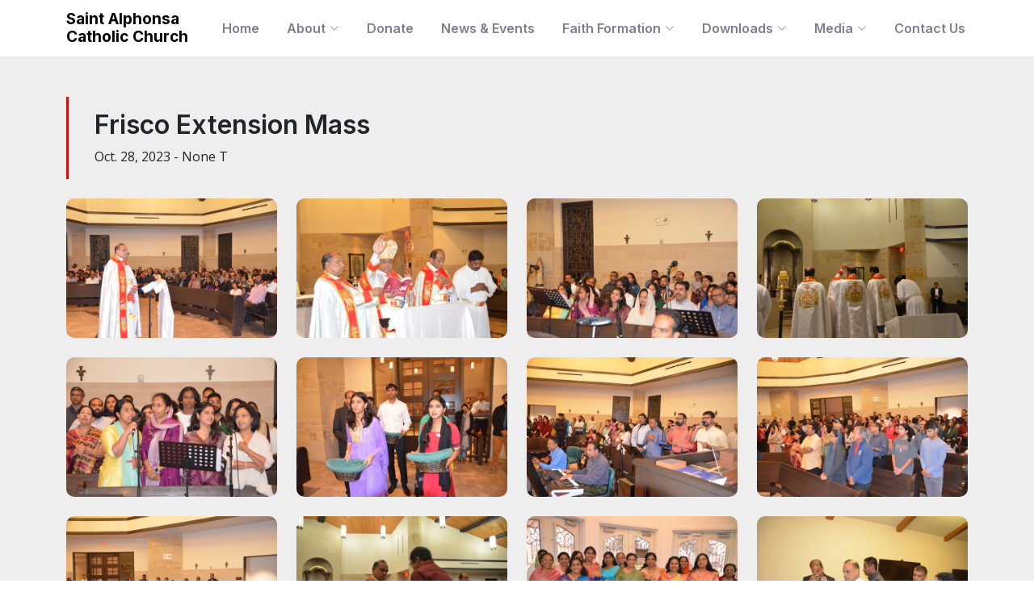

--- FILE ---
content_type: text/html; charset=utf-8
request_url: https://www.stalphonsacoppell.org/media/2023-10-28/frisco-extension-mass/
body_size: 19729
content:


<!DOCTYPE html>

<html lang="en">
  <head>
    <meta charset="utf-8">
    <meta content="width=device-width, initial-scale=1.0" name="viewport">

    <title>Saint Alphonsa Catholic Church</title>
    <meta content="" name="description">
    <meta content="" name="keywords">

    <link href="/static/assets/img/favicon.ico" rel="icon" type="image/x-icon">
    <link href="/static/assets/img/favicon.ico" rel="apple-touch-icon">

    <link rel="preconnect" href="https://fonts.googleapis.com">
    <link rel="preconnect" href="https://fonts.gstatic.com" crossorigin>
    <link rel="stylesheet" href="https://fonts.googleapis.com/css2?family=Open+Sans:ital,wght@0,300;0,400;0,500;0,600;0,700;1,300;1,400;1,600;1,700&family=Amatic+SC:ital,wght@0,300;0,400;0,500;0,600;0,700;1,300;1,400;1,500;1,600;1,700&family=Inter:ital,wght@0,300;0,400;0,500;0,600;0,700;1,300;1,400;1,500;1,600;1,700&display=swap">

    <link rel="stylesheet" href="/static/yummy/assets/vendor/bootstrap/css/bootstrap.min.css">
    <link rel="stylesheet" href="/static/yummy/assets/vendor/bootstrap-icons/bootstrap-icons.css">
    <link rel="stylesheet" href="/static/yummy/assets/vendor/aos/aos.css">
    <link rel="stylesheet" href="/static/yummy/assets/vendor/glightbox/css/glightbox.min.css">
    <link rel="stylesheet" href="/static/yummy/assets/vendor/swiper/swiper-bundle.min.css">
    <link rel="stylesheet" href="/static/yummy/assets/css/main.css">
    <link rel="stylesheet" href="/static/yummy/assets/css/media.css">

    <script async src="https://www.googletagmanager.com/gtag/js?id=G-TDS59V4TLV"></script>
    <script>
      window.dataLayer = window.dataLayer || [];
      function gtag() {
        dataLayer.push(arguments);
      }
      gtag('js', new Date());
      gtag('config', 'G-TDS59V4TLV');
    </script>
  </head>

  <body class="min-vh-100 d-flex flex-column">
    <style type="text/css">
  .header {
    height: 70px;
  }
  .header .logo h1 {
    font-size: 19px;
  }
</style>

<header id="header" class="header fixed-top d-flex align-items-center">
  <div class="container d-flex align-items-center justify-content-between">
    <a href="#" class="logo d-flex align-items-center me-auto me-lg-0">
      <h1>Saint Alphonsa<br>Catholic Church</h1>
    </a>

    <nav id="navbar" class="navbar">
      <ul>
        <li>
          <a href="/#hero">Home</a>
        </li>
        <li class="dropdown">
          <a href="#">
            <span>About</span> 
            <i class="bi bi-chevron-down dropdown-indicator"></i>
          </a>
          <ul>
            <li><a href="/#about">About Us</a></li>
            <li><a href="/#features">Mass Timings</a></li>
            <li><a href="/#chefs">Administration</a></li>
          </ul>
        </li>
        <li>
          <a href="/#why-us">Donate</a>
        </li>
        <li>
          <a href="/#announcements">News &amp; Events</a>
        </li>
        <li class="dropdown">
          <a href="#">
            <span>Faith Formation</span> 
            <i class="bi bi-chevron-down dropdown-indicator"></i>
          </a>
          <ul>
            <li><a href="/#faith-formation">Young Adults</a></li>
            <li><a href="/#faith-formation">Youth Choir</a></li>
            <li><a href="/#faith-formation">CCD</a></li>
            <li><a href="/#faith-formation">LFML</a></li>
            <li><a href="/#faith-formation">Legion of Mary</a></li>
            <li><a href="/#faith-formation">Women&apos;s Forum</a></li>
            <li><a href="/#faith-formation">SVDP Society</a></li>
            <li><a href="/#faith-formation">St. Alphonsa Rosary Ministry</a></li>
          </ul>
        </li>
        <li class="dropdown">
          <a href="#">
            <span>Downloads</span> 
            <i class="bi bi-chevron-down dropdown-indicator"></i>
          </a>
          <ul>
            <li>
              <a href="https://drive.google.com/file/d/1Lyimz4zsZYPuSN1AvUmAar3p5N6mfveq/view?usp=sharing"
                target="_blank">CCD Registration</a>
            </li>
            <li>
              <a href="https://drive.google.com/file/d/1yp0TMFyV3URXvrEOgnp4kmgZnLqbRTwJ/view?usp=sharing"
                target="_blank">Church Membership</a>
            </li>
            <li>
              <a href="https://drive.google.com/file/d/1Ihnxc-kNJ3MZz2MLGazhLbqGDX6i8_dd/view?usp=sharing"
                target="_blank">Stewardship</a>
            </li>
            <li>
              <a href="https://drive.google.com/file/d/1R9vaJnvIDwap0ywptlK1LkQbRXHO-fRd/view?usp=sharing"
                target="_blank">Baptism Application</a>
            </li>
            <li>
              <a href="https://drive.google.com/file/d/18bIvC6E0adDJlVU2zBQkQy7jTnkkrHrY/view?usp=sharing"
                target="_blank">Baptism Certificate Request</a>
            </li>
            <li>
              <a href="https://drive.google.com/file/d/1DdBvA63aXl-tTJbrFbHzeAdphdTn9mVK/view?usp=sharing"
                target="_blank">Marriage Registration Request</a>
            </li>
            <li>
              <a href="https://drive.google.com/file/d/1wnnPGvGrsgXYKgKcDoHdtnxV7s3OJusn/view?usp=sharing"
                target="_blank">Church Facility Registration</a>
            </li>
            <li>
              <a href="https://drive.google.com/file/d/1g9DWs82kit5puV4v4RKOpXNVZfFA50qe/view?usp=sharing"
                target="_blank">Altar Server Form</a>
            </li>
            <li>
              <a href="https://drive.google.com/file/d/1PMFON4gzdu9yT0CnsjXqelx1_z3bjlFv/view?usp=sharing"
                target="_blank">Mass Intention Form</a>
            </li>
            <li>
              <a href="https://drive.google.com/file/d/1j0U82zlsoJkhJh_jhG8vvtyiWFM8nTiC/view?usp=sharing"
                target="_blank">Usher Application</a>
            </li>
          </ul>
        </li>
        <li class="dropdown">
          <a href="#">
            <span>Media</span> 
            <i class="bi bi-chevron-down dropdown-indicator"></i>
          </a>
          <ul>
            

            <li class="dropdown">
              <a href="#">
                <span>2023</span> 
                <i class="bi bi-chevron-down dropdown-indicator"></i>
              </a>
              <ul>
                

                <li><a href="/media/2023-07-14/iptf/">IPTF</a></li>

                

                <li><a href="/media/2023-07-21/thirunal/">Thirunal</a></li>

                

                <li><a href="/media/2023-09-30/family-picnic/">Family Picnic</a></li>

                

                <li><a href="/media/2023-10-28/frisco-extension-mass/">Frisco Extension Mass</a></li>

                
              </ul>
            </li>

            

            <li class="dropdown">
              <a href="#">
                <span>2024</span> 
                <i class="bi bi-chevron-down dropdown-indicator"></i>
              </a>
              <ul>
                

                <li><a href="/media/2024-04-26/family-day-2024/">HolyWeek 2024</a></li>

                
              </ul>
            </li>

            
          </ul>
        </li>
        <li>
          <a href="/#contact">Contact Us</a>
        </li>
      </ul>
    </nav>

    <i class="mobile-nav-toggle mobile-nav-show bi bi-list"></i>
    <i class="mobile-nav-toggle mobile-nav-hide d-none bi bi-x"></i>
  </div>
</header>


    <main id="main">
      <section id="gallery" class="gallery section-bg">
        <div class="container">
          <div class="row mb-4">
            <div class="col-md-12">
              <div class="title-single-box">
                <h1 class="title-single">Frisco Extension Mass</h1>
                <span class="color-text-a">Oct. 28, 2023 - None T</span>
              </div>
            </div>
          </div>

          <div class="row gy-4 justify-content-center">
            

            <div class="col-6 col-lg-4 col-xl-3">
              <div class="gallery-item">
                <img src="https://res.cloudinary.com/dnzgod1a5/image/upload/v1701330630/media/photos/2023/frisco-extension-mass/wxltx8ucarhkhyjxlhjs_txdu6y.webp" class="img-fluid" alt="">
                <div class="gallery-links d-flex align-items-center justify-content-center">
                  <a href="https://res.cloudinary.com/dnzgod1a5/image/upload/v1701330630/media/photos/2023/frisco-extension-mass/wxltx8ucarhkhyjxlhjs_txdu6y.webp" title="2023 Frisco Extension Mass" class="glightbox preview-link">
                    <i class="bi bi-arrows-angle-expand"></i>
                  </a>
                </div>
              </div>
            </div>

            

            <div class="col-6 col-lg-4 col-xl-3">
              <div class="gallery-item">
                <img src="https://res.cloudinary.com/dnzgod1a5/image/upload/v1701330628/media/photos/2023/frisco-extension-mass/vhlstnwtbkivlsyc0o94_sutipi.webp" class="img-fluid" alt="">
                <div class="gallery-links d-flex align-items-center justify-content-center">
                  <a href="https://res.cloudinary.com/dnzgod1a5/image/upload/v1701330628/media/photos/2023/frisco-extension-mass/vhlstnwtbkivlsyc0o94_sutipi.webp" title="2023 Frisco Extension Mass" class="glightbox preview-link">
                    <i class="bi bi-arrows-angle-expand"></i>
                  </a>
                </div>
              </div>
            </div>

            

            <div class="col-6 col-lg-4 col-xl-3">
              <div class="gallery-item">
                <img src="https://res.cloudinary.com/dnzgod1a5/image/upload/v1701330627/media/photos/2023/frisco-extension-mass/ocb3al7crxnfaedf0qhc_bwlvfd.webp" class="img-fluid" alt="">
                <div class="gallery-links d-flex align-items-center justify-content-center">
                  <a href="https://res.cloudinary.com/dnzgod1a5/image/upload/v1701330627/media/photos/2023/frisco-extension-mass/ocb3al7crxnfaedf0qhc_bwlvfd.webp" title="2023 Frisco Extension Mass" class="glightbox preview-link">
                    <i class="bi bi-arrows-angle-expand"></i>
                  </a>
                </div>
              </div>
            </div>

            

            <div class="col-6 col-lg-4 col-xl-3">
              <div class="gallery-item">
                <img src="https://res.cloudinary.com/dnzgod1a5/image/upload/v1701330626/media/photos/2023/frisco-extension-mass/iw4wj2ht4uo0uk5smcgk_rdd2gp.webp" class="img-fluid" alt="">
                <div class="gallery-links d-flex align-items-center justify-content-center">
                  <a href="https://res.cloudinary.com/dnzgod1a5/image/upload/v1701330626/media/photos/2023/frisco-extension-mass/iw4wj2ht4uo0uk5smcgk_rdd2gp.webp" title="2023 Frisco Extension Mass" class="glightbox preview-link">
                    <i class="bi bi-arrows-angle-expand"></i>
                  </a>
                </div>
              </div>
            </div>

            

            <div class="col-6 col-lg-4 col-xl-3">
              <div class="gallery-item">
                <img src="https://res.cloudinary.com/dnzgod1a5/image/upload/v1701330625/media/photos/2023/frisco-extension-mass/hjmjgjp2ye6a7xlwiaa1_z5pzkf.webp" class="img-fluid" alt="">
                <div class="gallery-links d-flex align-items-center justify-content-center">
                  <a href="https://res.cloudinary.com/dnzgod1a5/image/upload/v1701330625/media/photos/2023/frisco-extension-mass/hjmjgjp2ye6a7xlwiaa1_z5pzkf.webp" title="2023 Frisco Extension Mass" class="glightbox preview-link">
                    <i class="bi bi-arrows-angle-expand"></i>
                  </a>
                </div>
              </div>
            </div>

            

            <div class="col-6 col-lg-4 col-xl-3">
              <div class="gallery-item">
                <img src="https://res.cloudinary.com/dnzgod1a5/image/upload/v1701330623/media/photos/2023/frisco-extension-mass/gpbysj3kyqhtewkxg8gz_a786zy.webp" class="img-fluid" alt="">
                <div class="gallery-links d-flex align-items-center justify-content-center">
                  <a href="https://res.cloudinary.com/dnzgod1a5/image/upload/v1701330623/media/photos/2023/frisco-extension-mass/gpbysj3kyqhtewkxg8gz_a786zy.webp" title="2023 Frisco Extension Mass" class="glightbox preview-link">
                    <i class="bi bi-arrows-angle-expand"></i>
                  </a>
                </div>
              </div>
            </div>

            

            <div class="col-6 col-lg-4 col-xl-3">
              <div class="gallery-item">
                <img src="https://res.cloudinary.com/dnzgod1a5/image/upload/v1701330622/media/photos/2023/frisco-extension-mass/gmewuf1w6kopvfc42kxj_duosx6.webp" class="img-fluid" alt="">
                <div class="gallery-links d-flex align-items-center justify-content-center">
                  <a href="https://res.cloudinary.com/dnzgod1a5/image/upload/v1701330622/media/photos/2023/frisco-extension-mass/gmewuf1w6kopvfc42kxj_duosx6.webp" title="2023 Frisco Extension Mass" class="glightbox preview-link">
                    <i class="bi bi-arrows-angle-expand"></i>
                  </a>
                </div>
              </div>
            </div>

            

            <div class="col-6 col-lg-4 col-xl-3">
              <div class="gallery-item">
                <img src="https://res.cloudinary.com/dnzgod1a5/image/upload/v1701330621/media/photos/2023/frisco-extension-mass/gdnyoimaetbf1os8pyj1_wbxrhr.webp" class="img-fluid" alt="">
                <div class="gallery-links d-flex align-items-center justify-content-center">
                  <a href="https://res.cloudinary.com/dnzgod1a5/image/upload/v1701330621/media/photos/2023/frisco-extension-mass/gdnyoimaetbf1os8pyj1_wbxrhr.webp" title="2023 Frisco Extension Mass" class="glightbox preview-link">
                    <i class="bi bi-arrows-angle-expand"></i>
                  </a>
                </div>
              </div>
            </div>

            

            <div class="col-6 col-lg-4 col-xl-3">
              <div class="gallery-item">
                <img src="https://res.cloudinary.com/dnzgod1a5/image/upload/v1701330620/media/photos/2023/frisco-extension-mass/fdvzvfghwj475vmt5caq_yy3uia.webp" class="img-fluid" alt="">
                <div class="gallery-links d-flex align-items-center justify-content-center">
                  <a href="https://res.cloudinary.com/dnzgod1a5/image/upload/v1701330620/media/photos/2023/frisco-extension-mass/fdvzvfghwj475vmt5caq_yy3uia.webp" title="2023 Frisco Extension Mass" class="glightbox preview-link">
                    <i class="bi bi-arrows-angle-expand"></i>
                  </a>
                </div>
              </div>
            </div>

            

            <div class="col-6 col-lg-4 col-xl-3">
              <div class="gallery-item">
                <img src="https://res.cloudinary.com/dnzgod1a5/image/upload/v1701330618/media/photos/2023/frisco-extension-mass/eu4lncab4clp3kb7avdn_uiafim.webp" class="img-fluid" alt="">
                <div class="gallery-links d-flex align-items-center justify-content-center">
                  <a href="https://res.cloudinary.com/dnzgod1a5/image/upload/v1701330618/media/photos/2023/frisco-extension-mass/eu4lncab4clp3kb7avdn_uiafim.webp" title="2023 Frisco Extension Mass" class="glightbox preview-link">
                    <i class="bi bi-arrows-angle-expand"></i>
                  </a>
                </div>
              </div>
            </div>

            

            <div class="col-6 col-lg-4 col-xl-3">
              <div class="gallery-item">
                <img src="https://res.cloudinary.com/dnzgod1a5/image/upload/v1701330617/media/photos/2023/frisco-extension-mass/eqrqgzcnh35go0c4vqfe_olwhco.webp" class="img-fluid" alt="">
                <div class="gallery-links d-flex align-items-center justify-content-center">
                  <a href="https://res.cloudinary.com/dnzgod1a5/image/upload/v1701330617/media/photos/2023/frisco-extension-mass/eqrqgzcnh35go0c4vqfe_olwhco.webp" title="2023 Frisco Extension Mass" class="glightbox preview-link">
                    <i class="bi bi-arrows-angle-expand"></i>
                  </a>
                </div>
              </div>
            </div>

            

            <div class="col-6 col-lg-4 col-xl-3">
              <div class="gallery-item">
                <img src="https://res.cloudinary.com/dnzgod1a5/image/upload/v1701330616/media/photos/2023/frisco-extension-mass/bjxzrqbiy2xcon2erkda_rlshdd.webp" class="img-fluid" alt="">
                <div class="gallery-links d-flex align-items-center justify-content-center">
                  <a href="https://res.cloudinary.com/dnzgod1a5/image/upload/v1701330616/media/photos/2023/frisco-extension-mass/bjxzrqbiy2xcon2erkda_rlshdd.webp" title="2023 Frisco Extension Mass" class="glightbox preview-link">
                    <i class="bi bi-arrows-angle-expand"></i>
                  </a>
                </div>
              </div>
            </div>

            

            <div class="col-6 col-lg-4 col-xl-3">
              <div class="gallery-item">
                <img src="https://res.cloudinary.com/dnzgod1a5/image/upload/v1701330615/media/photos/2023/frisco-extension-mass/atpjmtafhcctm4n14eom_pvwmup.webp" class="img-fluid" alt="">
                <div class="gallery-links d-flex align-items-center justify-content-center">
                  <a href="https://res.cloudinary.com/dnzgod1a5/image/upload/v1701330615/media/photos/2023/frisco-extension-mass/atpjmtafhcctm4n14eom_pvwmup.webp" title="2023 Frisco Extension Mass" class="glightbox preview-link">
                    <i class="bi bi-arrows-angle-expand"></i>
                  </a>
                </div>
              </div>
            </div>

            
          </div>
        </div>
      </section>
    </main>

    <footer id="footer" class="mt-auto footer">
  <div class="container">
    <div class="row gy-3">
      <div class="col-lg-3 col-md-6 d-flex">
        <i class="bi bi-geo-alt icon"></i>
        <div>
          <h4>Address</h4>
          <p>
            200 S Heartz Rd<br>
            Coppell, TX 75019<br>
          </p>
        </div>
      </div>

      <div class="col-lg-6 col-md-6 footer-links d-flex">
        <i class="bi bi-telephone icon"></i>
        <div>
          <h4>Contact Us</h4>
          <p>
            <strong>Phone:</strong> (469) 240-0006<br>
            <strong>Email:</strong> info@stalphonsacoppell.org<br>
          </p>
        </div>
      </div>

      <div class="col-lg-3 col-md-6 footer-links">
        <h4>Follow Us</h4>
        <div class="social-links d-flex">
          <a target="_blank" href="https://www.facebook.com/StAlphonsaChurchCoppell/">
            <i class="bi bi-facebook"></i>
          </a>
          <a target="_blank" href="https://www.instagram.com/syrocoppell/">
            <i class="bi bi-instagram"></i>
          </a>
          <a target="_blank" href="https://www.youtube.com/channel/UChF81fl7xPJWdWzx3Wgu0Lw">
            <i class="bi bi-youtube"></i>
          </a>
        </div>
      </div>
    </div>
  </div>

  <div class="container">
    <div class="copyright">
      &copy; Copyright <strong><span>Saint Alphonsa Catholic Church</span></strong>. All Rights Reserved
    </div>
  </div>
</footer>

<a href="#" class="scroll-top d-flex align-items-center justify-content-center">
  <i class="bi bi-arrow-up-short"></i>
</a>

<div id="preloader"></div>


    <script src="/static/yummy/assets/vendor/bootstrap/js/bootstrap.bundle.min.js"></script>
    <script src="/static/yummy/assets/vendor/aos/aos.js"></script>
    <script src="/static/yummy/assets/vendor/glightbox/js/glightbox.min.js"></script>
    <script src="/static/yummy/assets/vendor/swiper/swiper-bundle.min.js"></script>
    <script src="/static/yummy/assets/js/main.js"></script>
  </body>
</html>


--- FILE ---
content_type: text/css; charset="utf-8"
request_url: https://www.stalphonsacoppell.org/static/yummy/assets/css/main.css
body_size: 30463
content:
/**
* Template Name: Yummy
* Updated: Sep 18 2023 with Bootstrap v5.3.2
* Template URL: https://bootstrapmade.com/yummy-bootstrap-restaurant-website-template/
* Author: BootstrapMade.com
* License: https://bootstrapmade.com/license/
*/

/*--------------------------------------------------------------
# Set main reusable colors and fonts using CSS variables
# Learn more about CSS variables at https://developer.mozilla.org/en-US/docs/Web/CSS/Using_CSS_custom_properties
--------------------------------------------------------------*/
/* Fonts */
:root {
  --font-default: "Open Sans", system-ui, -apple-system, "Segoe UI", Roboto, "Helvetica Neue", Arial, "Noto Sans", "Liberation Sans", sans-serif, "Apple Color Emoji", "Segoe UI Emoji", "Segoe UI Symbol", "Noto Color Emoji";
  --font-primary: "Amatic SC", sans-serif;
  --font-secondary: "Inter", sans-serif;
}

/* Colors */
:root {
  --color-default: #212529;
  --color-primary: #ce1212;
  --color-secondary: #37373f;
}

/* Smooth scroll behavior */
:root {
  scroll-behavior: smooth;
}

/*--------------------------------------------------------------
# General
--------------------------------------------------------------*/
body {
  font-family: var(--font-default);
  color: var(--color-default);
}

a {
  color: var(--color-primary);
  text-decoration: none;
}

a:hover {
  color: #ec2727;
  text-decoration: none;
}

h1,
h2,
h3,
h4,
h5,
h6 {
  font-family: var(--font-secondary);
}

/*--------------------------------------------------------------
# Sections & Section Header
--------------------------------------------------------------*/
section {
  overflow: hidden;
  padding: 80px 0;
}

.section-bg {
  background-color: #eee;
}

.section-header {
  text-align: center;
  padding-bottom: 30px;
}

.section-header h2 {
  font-size: 13px;
  letter-spacing: 1px;
  font-weight: 400;
  margin: 0;
  padding: 0;
  color: #7f7f90;
  text-transform: uppercase;
  font-family: var(--font-default);
}

.section-header p {
  margin: 0;
  font-size: 48px;
  font-weight: 400;
  font-family: var(--font-primary);
}

.section-header p span {
  color: var(--color-primary);
}

/*--------------------------------------------------------------
# Breadcrumbs
--------------------------------------------------------------*/
.breadcrumbs {
  padding: 15px 0;
  background: rgba(55, 55, 63, 0.05);
  margin-top: 90px;
}

@media (max-width: 575px) {
  .breadcrumbs {
    margin-top: 70px;
  }
}

.breadcrumbs h2 {
  font-size: 24px;
  font-weight: 400;
  margin: 0;
}

.breadcrumbs ol {
  display: flex;
  flex-wrap: wrap;
  list-style: none;
  padding: 0;
  margin: 0;
  font-size: 14px;
}

.breadcrumbs ol li+li {
  padding-left: 10px;
}

.breadcrumbs ol li+li::before {
  display: inline-block;
  padding-right: 10px;
  color: #676775;
  content: "/";
}

@media (max-width: 992px) {
  .breadcrumbs .d-flex {
    display: block !important;
  }

  .breadcrumbs h2 {
    margin-bottom: 10px;
  }

  .breadcrumbs ol {
    display: block;
  }

  .breadcrumbs ol li {
    display: inline-block;
  }
}

/*--------------------------------------------------------------
# Scroll top button
--------------------------------------------------------------*/
.scroll-top {
  position: fixed;
  visibility: hidden;
  opacity: 0;
  right: 15px;
  bottom: 15px;
  z-index: 99999;
  background: var(--color-primary);
  width: 44px;
  height: 44px;
  border-radius: 50px;
  transition: all 0.4s;
}

.scroll-top i {
  font-size: 24px;
  color: #fff;
  line-height: 0;
}

.scroll-top:hover {
  background: #ec2727;
  color: #fff;
}

.scroll-top.active {
  visibility: visible;
  opacity: 1;
}

/*--------------------------------------------------------------
# Preloader
--------------------------------------------------------------*/
#preloader {
  position: fixed;
  inset: 0;
  z-index: 9999;
  overflow: hidden;
  background: #fff;
  transition: all 0.6s ease-out;
  width: 100%;
  height: 100vh;
}

#preloader:before,
#preloader:after {
  content: "";
  position: absolute;
  border: 4px solid var(--color-primary);
  border-radius: 50%;
  animation: animate-preloader 2s cubic-bezier(0, 0.2, 0.8, 1) infinite;
}

#preloader:after {
  animation-delay: -0.5s;
}

@keyframes animate-preloader {
  0% {
    width: 10px;
    height: 10px;
    top: calc(50% - 5px);
    left: calc(50% - 5px);
    opacity: 1;
  }

  100% {
    width: 72px;
    height: 72px;
    top: calc(50% - 36px);
    left: calc(50% - 36px);
    opacity: 0;
  }
}

/*--------------------------------------------------------------
# Disable aos animation delay on mobile devices
--------------------------------------------------------------*/
@media screen and (max-width: 768px) {
  [data-aos-delay] {
    transition-delay: 0 !important;
  }
}

/*--------------------------------------------------------------
# Header
--------------------------------------------------------------*/
.header {
  background: #fff;
  transition: all 0.5s;
  z-index: 997;
  height: 90px;
  border-bottom: 1px solid #fff;
}

@media (max-width: 575px) {
  .header {
    height: 70px;
  }
}

.header.sticked {
  border-color: #fff;
  border-color: #eee;
}

.header .logo img {
  max-height: 40px;
  margin-right: 6px;
}

.header .logo h1 {
  font-size: 28px;
  font-weight: 700;
  color: #000;
  margin: 0;
  font-family: var(--font-secondary);
}

.header .logo h1 span {
  color: var(--color-primary);
}

.header .btn-book-a-table,
.header .btn-book-a-table:focus {
  font-size: 14px;
  color: #fff;
  background: var(--color-primary);
  padding: 8px 20px;
  margin-left: 30px;
  border-radius: 50px;
  transition: 0.3s;
}

.header .btn-book-a-table:hover,
.header .btn-book-a-table:focus:hover {
  color: #fff;
  background: rgba(206, 18, 18, 0.8);
}

section {
  scroll-margin-top: 90px;
}

/*--------------------------------------------------------------
# Desktop Navigation
--------------------------------------------------------------*/
@media (min-width: 1280px) {
  .navbar {
    padding: 0;
  }

  .navbar ul {
    margin: 0;
    padding: 0;
    display: flex;
    list-style: none;
    align-items: center;
  }

  .navbar li {
    position: relative;
  }

  .navbar>ul>li {
    white-space: nowrap;
    padding: 10px 0 10px 28px;
  }

  .navbar a,
  .navbar a:focus {
    display: flex;
    align-items: center;
    justify-content: space-between;
    padding: 0 3px;
    font-family: var(--font-secondary);
    font-size: 16px;
    font-weight: 600;
    color: #7f7f90;
    white-space: nowrap;
    transition: 0.3s;
    position: relative;
  }

  .navbar a i,
  .navbar a:focus i {
    font-size: 12px;
    line-height: 0;
    margin-left: 5px;
  }

  .navbar>ul>li>a:before {
    content: "";
    position: absolute;
    width: 100%;
    height: 2px;
    bottom: -6px;
    left: 0;
    background-color: var(--color-primary);
    visibility: hidden;
    width: 0px;
    transition: all 0.3s ease-in-out 0s;
  }

  .navbar a:hover:before,
  .navbar li:hover>a:before,
  .navbar .active:before {
    visibility: visible;
    width: 100%;
  }

  .navbar a:hover,
  .navbar .active,
  .navbar .active:focus,
  .navbar li:hover>a {
    color: #000;
  }

  .navbar .dropdown ul {
    display: block;
    position: absolute;
    left: 28px;
    top: calc(100% + 30px);
    margin: 0;
    padding: 10px 0;
    z-index: 99;
    opacity: 0;
    visibility: hidden;
    background: #fff;
    box-shadow: 0px 0px 30px rgba(127, 137, 161, 0.25);
    transition: 0.3s;
    border-radius: 4px;
  }

  .navbar .dropdown ul li {
    min-width: 200px;
  }

  .navbar .dropdown ul a {
    padding: 10px 20px;
    font-size: 15px;
    text-transform: none;
    font-weight: 600;
  }

  .navbar .dropdown ul a i {
    font-size: 12px;
  }

  .navbar .dropdown ul a:hover,
  .navbar .dropdown ul .active:hover,
  .navbar .dropdown ul li:hover>a {
    color: var(--color-primary);
  }

  .navbar .dropdown:hover>ul {
    opacity: 1;
    top: 100%;
    visibility: visible;
  }

  .navbar .dropdown .dropdown ul {
    top: 0;
    left: calc(100% - 30px);
    visibility: hidden;
  }

  .navbar .dropdown .dropdown:hover>ul {
    opacity: 1;
    top: 0;
    left: 100%;
    visibility: visible;
  }
}

@media (min-width: 1280px) and (max-width: 1366px) {
  .navbar .dropdown .dropdown ul {
    left: -90%;
  }

  .navbar .dropdown .dropdown:hover>ul {
    left: -100%;
  }
}

@media (min-width: 1280px) {

  .mobile-nav-show,
  .mobile-nav-hide {
    display: none;
  }
}

/*--------------------------------------------------------------
# Mobile Navigation
--------------------------------------------------------------*/
@media (max-width: 1279px) {
  .navbar {
    position: fixed;
    top: 0;
    right: -100%;
    width: 100%;
    max-width: 400px;
    border-left: 1px solid #666;
    bottom: 0;
    transition: 0.3s;
    z-index: 9997;
  }

  .navbar ul {
    position: absolute;
    inset: 0;
    padding: 50px 0 10px 0;
    margin: 0;
    background: rgba(255, 255, 255, 0.9);
    overflow-y: auto;
    transition: 0.3s;
    z-index: 9998;
  }

  .navbar a,
  .navbar a:focus {
    display: flex;
    align-items: center;
    justify-content: space-between;
    padding: 10px 20px;
    font-family: var(--font-secondary);
    border-bottom: 2px solid rgba(255, 255, 255, 0.8);
    font-size: 16px;
    font-weight: 600;
    color: #7f7f90;
    white-space: nowrap;
    transition: 0.3s;
  }

  .navbar a i,
  .navbar a:focus i {
    font-size: 12px;
    line-height: 0;
    margin-left: 5px;
  }

  .navbar a:hover,
  .navbar li:hover>a {
    color: #000;
  }

  .navbar .active,
  .navbar .active:focus {
    color: #000;
    border-color: var(--color-primary);
  }

  .navbar .dropdown ul,
  .navbar .dropdown .dropdown ul {
    position: static;
    display: none;
    padding: 10px 0;
    margin: 10px 20px;
    transition: all 0.5s ease-in-out;
    border: 1px solid #eee;
  }

  .navbar .dropdown>.dropdown-active,
  .navbar .dropdown .dropdown>.dropdown-active {
    display: block;
  }

  .mobile-nav-show {
    color: var(--color-secondary);
    font-size: 28px;
    cursor: pointer;
    line-height: 0;
    transition: 0.5s;
    z-index: 9999;
    margin: 0 10px 0 20px;
  }

  .mobile-nav-hide {
    color: var(--color-secondary);
    font-size: 32px;
    cursor: pointer;
    line-height: 0;
    transition: 0.5s;
    position: fixed;
    right: 20px;
    top: 20px;
    z-index: 9999;
  }

  .mobile-nav-active {
    overflow: hidden;
  }

  .mobile-nav-active .navbar {
    right: 0;
  }

  .mobile-nav-active .navbar:before {
    content: "";
    position: fixed;
    inset: 0;
    background: rgba(255, 255, 255, 0.8);
    z-index: 9996;
  }
}

/*--------------------------------------------------------------
# About Section
--------------------------------------------------------------*/
.about .about-img {
  min-height: 500px;
}

.about h3 {
  font-weight: 700;
  font-size: 36px;
  margin-bottom: 30px;
  font-family: var(--font-secondary);
}

.about .call-us {
  left: 10%;
  right: 10%;
  bottom: 10%;
  background-color: #fff;
  box-shadow: 0px 2px 25px rgba(0, 0, 0, 0.08);
  padding: 20px;
  text-align: center;
}

.about .call-us h4 {
  font-size: 24px;
  font-weight: 700;
  margin-bottom: 5px;
  font-family: var(--font-default);
}

.about .call-us p {
  font-size: 28px;
  font-weight: 700;
  color: var(--color-primary);
}

.about .content ul {
  list-style: none;
  padding: 0;
}

.about .content ul li {
  padding: 0 0 8px 26px;
  position: relative;
}

.about .content ul i {
  position: absolute;
  font-size: 20px;
  left: 0;
  top: -3px;
  color: var(--color-primary);
}

.about .content p:last-child {
  margin-bottom: 0;
}

.about .play-btn {
  width: 94px;
  height: 94px;
  background: radial-gradient(var(--color-primary) 50%, rgba(206, 18, 18, 0.4) 52%);
  border-radius: 50%;
  display: block;
  position: absolute;
  left: calc(50% - 47px);
  top: calc(50% - 47px);
  overflow: hidden;
}

.about .play-btn:before {
  content: "";
  position: absolute;
  width: 120px;
  height: 120px;
  animation-delay: 0s;
  animation: pulsate-btn 2s;
  animation-direction: forwards;
  animation-iteration-count: infinite;
  animation-timing-function: steps;
  opacity: 1;
  border-radius: 50%;
  border: 5px solid rgba(206, 18, 18, 0.7);
  top: -15%;
  left: -15%;
  background: rgba(198, 16, 0, 0);
}

.about .play-btn:after {
  content: "";
  position: absolute;
  left: 50%;
  top: 50%;
  transform: translateX(-40%) translateY(-50%);
  width: 0;
  height: 0;
  border-top: 10px solid transparent;
  border-bottom: 10px solid transparent;
  border-left: 15px solid #fff;
  z-index: 100;
  transition: all 400ms cubic-bezier(0.55, 0.055, 0.675, 0.19);
}

.about .play-btn:hover:before {
  content: "";
  position: absolute;
  left: 50%;
  top: 50%;
  transform: translateX(-40%) translateY(-50%);
  width: 0;
  height: 0;
  border: none;
  border-top: 10px solid transparent;
  border-bottom: 10px solid transparent;
  border-left: 15px solid #fff;
  z-index: 200;
  animation: none;
  border-radius: 0;
}

.about .play-btn:hover:after {
  border-left: 15px solid var(--color-primary);
  transform: scale(20);
}

@keyframes pulsate-btn {
  0% {
    transform: scale(0.6, 0.6);
    opacity: 1;
  }

  100% {
    transform: scale(1, 1);
    opacity: 0;
  }
}

/*--------------------------------------------------------------
# Why Us Section
--------------------------------------------------------------*/
.why-us .why-box {
  padding: 30px;
  background: var(--color-primary);
  color: #fff;
}

.why-us .why-box h3 {
  font-weight: 700;
  font-size: 34px;
  margin-bottom: 30px;
}

.why-us .why-box p {
  margin-bottom: 30px;
}

.why-us .why-box .more-btn {
  display: inline-block;
  background: rgba(255, 255, 255, 0.3);
  padding: 6px 30px 8px 30px;
  color: #fff;
  border-radius: 50px;
  transition: all ease-in-out 0.4s;
}

.why-us .why-box .more-btn i {
  font-size: 14px;
}

.why-us .why-box .more-btn:hover {
  color: var(--color-primary);
  background: #fff;
}

.why-us .icon-box {
  text-align: center;
  background: #fff;
  padding: 40px 30px;
  width: 100%;
  height: 100%;
  border: 1px solid rgba(55, 55, 63, 0.1);
  transition: 0.3s;
}

.why-us .icon-box i {
  color: var(--color-primary);
  margin-bottom: 30px;
  font-size: 32px;
  margin-bottom: 30px;
  background: rgba(206, 18, 18, 0.1);
  border-radius: 50px;
  display: flex;
  align-items: center;
  justify-content: center;
  width: 64px;
  height: 64px;
}

.why-us .icon-box h4 {
  font-size: 20px;
  font-weight: 400;
  margin: 0 0 30px 0;
  font-family: var(--font-secondary);
}

.why-us .icon-box p {
  font-size: 15px;
  color: #6c757d;
}

@media (min-width: 1200px) {
  .why-us .icon-box:hover {
    transform: scale(1.1);
  }
}

/*--------------------------------------------------------------
# Stats Counter Section
--------------------------------------------------------------*/
.stats-counter {
  background: linear-gradient(rgba(0, 0, 0, 0.5), rgba(0, 0, 0, 0.5)), url("../img/stats-bg.jpg") center center;
  background-size: cover;
  padding: 100px 0;
}

@media (min-width: 1365px) {
  .stats-counter {
    background-attachment: fixed;
  }
}

.stats-counter .stats-item {
  padding: 30px;
  width: 100%;
}

.stats-counter .stats-item span {
  font-size: 48px;
  display: block;
  color: #fff;
  font-weight: 700;
}

.stats-counter .stats-item p {
  padding: 0;
  margin: 0;
  font-family: var(--font-secondary);
  font-size: 16px;
  font-weight: 700;
  color: rgba(255, 255, 255, 0.6);
}

/*--------------------------------------------------------------
# Menu Section
--------------------------------------------------------------*/
.menu .nav-tabs {
  border: 0;
}

.menu .nav-link {
  margin: 0 10px;
  padding: 10px 5px;
  transition: 0.3s;
  color: var(--color-secondary);
  border-radius: 0;
  cursor: pointer;
  height: 100%;
  border: 0;
  border-bottom: 2px solid #b6b6bf;
}

@media (max-width: 575px) {
  .menu .nav-link {
    margin: 0 10px;
    padding: 10px 0;
  }
}

.menu .nav-link i {
  padding-right: 15px;
  font-size: 48px;
}

.menu .nav-link h4 {
  font-size: 18px;
  font-weight: 400;
  margin: 0;
  font-family: var(--font-secondary);
}

@media (max-width: 575px) {
  .menu .nav-link h4 {
    font-size: 16px;
  }
}

.menu .nav-link:hover {
  color: var(--color-primary);
}

.menu .nav-link.active {
  color: var(--color-primary);
  border-color: var(--color-primary);
}

.menu .tab-content .tab-header {
  padding: 30px 0;
}

.menu .tab-content .tab-header p {
  font-size: 14px;
  text-transform: uppercase;
  color: #676775;
  margin-bottom: 0;
}

.menu .tab-content .tab-header h3 {
  font-size: 36px;
  font-weight: 600;
  color: var(--color-primary);
}

.menu .tab-content .menu-item {
  -moz-text-align-last: center;
  text-align-last: center;
}

.menu .tab-content .menu-item .menu-img {
  padding: 0 60px;
  margin-bottom: 15px;
}

.menu .tab-content .menu-item h4 {
  font-size: 22px;
  font-weight: 500;
  color: var(--color-secondary);
  font-family: var(--font-secondary);
  font-weight: 30px;
  margin-bottom: 5px;
}

.menu .tab-content .menu-item .ingredients {
  font-family: var(--font-secondary);
  color: #8d8d9b;
  margin-bottom: 5px;
}

.menu .tab-content .menu-item .price {
  font-size: 24px;
  font-weight: 700;
  color: var(--color-primary);
}

/*--------------------------------------------------------------
# Testimonials Section
--------------------------------------------------------------*/
.testimonials .section-header {
  margin-bottom: 40px;
}

.testimonials .testimonials-carousel,
.testimonials .testimonials-slider {
  overflow: hidden;
}

.testimonials .testimonial-item .testimonial-content {
  border-left: 3px solid var(--color-primary);
  padding-left: 30px;
}

.testimonials .testimonial-item .testimonial-img {
  border-radius: 50%;
  border: 4px solid #fff;
  margin: 0 auto;
}

.testimonials .testimonial-item h3 {
  font-size: 20px;
  font-weight: bold;
  margin: 10px 0 5px 0;
  color: var(--color-default);
  font-family: var(--font-secondary);
}

.testimonials .testimonial-item h4 {
  font-size: 14px;
  color: #6c757d;
  margin: 0 0 10px 0;
  font-family: var(--font-secondary);
}

.testimonials .testimonial-item .stars i {
  color: #ffc107;
  margin: 0 1px;
}

.testimonials .testimonial-item .quote-icon-left,
.testimonials .testimonial-item .quote-icon-right {
  color: #f05656;
  font-size: 26px;
  line-height: 0;
}

.testimonials .testimonial-item .quote-icon-left {
  display: inline-block;
  left: -5px;
  position: relative;
}

.testimonials .testimonial-item .quote-icon-right {
  display: inline-block;
  right: -5px;
  position: relative;
  top: 10px;
  transform: scale(-1, -1);
}

.testimonials .testimonial-item p {
  font-style: italic;
}

.testimonials .swiper-pagination {
  margin-top: 40px;
  position: relative;
}

.testimonials .swiper-pagination .swiper-pagination-bullet {
  width: 12px;
  height: 12px;
  background-color: #d1d1d7;
  opacity: 1;
}

.testimonials .swiper-pagination .swiper-pagination-bullet-active {
  background-color: var(--color-primary);
}

/*--------------------------------------------------------------
# Events Section
--------------------------------------------------------------*/
.events .container-fluid {
  padding: 0;
}

.events .event-item {
  background-size: cover;
  background-position: cente;
  min-height: 600px;
  padding: 30px;
}

@media (max-width: 575px) {
  .events .event-item {
    min-height: 500px;
  }
}

.events .event-item:before {
  content: "";
  background: rgba(0, 0, 0, 0.6);
  position: absolute;
  inset: 0;
}

.events .event-item h3 {
  font-size: 24px;
  font-weight: 700;
  margin-bottom: 5px;
  color: #fff;
  position: relative;
}

.events .event-item .price {
  color: #fff;
  border-bottom: 2px solid var(--color-primary);
  font-size: 32px;
  font-weight: 700;
  margin-bottom: 15px;
  position: relative;
}

.events .event-item .description {
  margin-bottom: 0;
  color: rgba(255, 255, 255, 0.9);
  position: relative;
}

@media (min-width: 1200px) {
  .events .swiper-slide-active+.swiper-slide {
    border-left: 1px solid rgba(255, 255, 255, 0.5);
    border-right: 1px solid rgba(255, 255, 255, 0.5);
    z-index: 1;
  }
}

.events .swiper-pagination {
  margin-top: 20px;
  position: relative;
}

.events .swiper-pagination .swiper-pagination-bullet {
  width: 10px;
  height: 10px;
  background-color: #d1d1d7;
  opacity: 1;
}

.events .swiper-pagination .swiper-pagination-bullet-active {
  background-color: var(--color-primary);
}

/*--------------------------------------------------------------
# Chefs Section
--------------------------------------------------------------*/
.chefs .chef-member {
  overflow: hidden;
  text-align: center;
  border-radius: 5px;
  background: #fff;
  box-shadow: 0px 0 30px rgba(55, 55, 63, 0.08);
  transition: 0.3s;
}

.chefs .chef-member .member-img {
  position: relative;
  overflow: hidden;
}

.chefs .chef-member .member-img:after {
  position: absolute;
  content: "";
  left: 0;
  bottom: 0;
  height: 100%;
  width: 100%;
  background: url(../img/team-shape.svg) no-repeat center bottom;
  background-size: contain;
  z-index: 1;
}

.chefs .chef-member .social {
  position: absolute;
  right: -100%;
  top: 30px;
  opacity: 0;
  border-radius: 4px;
  transition: 0.5s;
  background: rgba(255, 255, 255, 0.3);
  z-index: 2;
}

.chefs .chef-member .social a {
  transition: color 0.3s;
  color: rgba(55, 55, 63, 0.4);
  margin: 15px 12px;
  display: block;
  line-height: 0;
  text-align: center;
}

.chefs .chef-member .social a:hover {
  color: rgba(55, 55, 63, 0.9);
}

.chefs .chef-member .social i {
  font-size: 18px;
}

.chefs .chef-member .member-info {
  padding: 10px 15px 20px 15px;
}

.chefs .chef-member .member-info h4 {
  font-weight: 700;
  margin-bottom: 5px;
  font-size: 20px;
  color: var(--color-secondary);
}

.chefs .chef-member .member-info span {
  display: block;
  font-size: 14px;
  font-weight: 400;
  color: rgba(33, 37, 41, 0.4);
}

.chefs .chef-member .member-info p {
  font-style: italic;
  font-size: 14px;
  padding-top: 15px;
  line-height: 26px;
  color: rgba(33, 37, 41, 0.7);
}

.chefs .chef-member:hover {
  transform: scale(1.08);
  box-shadow: 0px 0 30px rgba(55, 55, 63, 0.15);
}

.chefs .chef-member:hover .social {
  right: 8px;
  opacity: 1;
}

/*--------------------------------------------------------------
# Book A Table Section
--------------------------------------------------------------*/
.book-a-table .reservation-img {
  min-height: 500px;
  background-size: cover;
  background-position: center;
}

.book-a-table .reservation-form-bg {
  background: rgba(55, 55, 63, 0.04);
}

.book-a-table .php-email-form {
  padding: 40px;
}

@media (max-width: 575px) {
  .book-a-table .php-email-form {
    padding: 20px;
  }
}

.book-a-table .php-email-form h3 {
  font-size: 14px;
  font-weight: 700;
  text-transform: uppercase;
  letter-spacing: 1px;
}

.book-a-table .php-email-form h4 {
  font-size: 14px;
  font-weight: 700;
  text-transform: uppercase;
  letter-spacing: 1px;
  margin: 20px 0 0 0;
}

.book-a-table .php-email-form p {
  font-size: 14px;
  margin-bottom: 20px;
}

.book-a-table .php-email-form .error-message {
  display: none;
  color: #fff;
  background: #df1529;
  text-align: left;
  padding: 15px;
  margin-bottom: 24px;
  font-weight: 600;
}

.book-a-table .php-email-form .sent-message {
  display: none;
  color: #fff;
  background: #059652;
  text-align: center;
  padding: 15px;
  margin-bottom: 24px;
  font-weight: 600;
}

.book-a-table .php-email-form .loading {
  display: none;
  background: #fff;
  text-align: center;
  padding: 15px;
  margin-bottom: 24px;
}

.book-a-table .php-email-form .loading:before {
  content: "";
  display: inline-block;
  border-radius: 50%;
  width: 24px;
  height: 24px;
  margin: 0 10px -6px 0;
  border: 3px solid #059652;
  border-top-color: #fff;
  animation: animate-loading 1s linear infinite;
}

.book-a-table .php-email-form input,
.book-a-table .php-email-form textarea {
  border-radius: 0;
  box-shadow: none;
  font-size: 14px;
  border-radius: 0;
}

.book-a-table .php-email-form input:focus,
.book-a-table .php-email-form textarea:focus {
  border-color: var(--color-primary);
}

.book-a-table .php-email-form input {
  padding: 12px 15px;
}

.book-a-table .php-email-form textarea {
  padding: 12px 15px;
}

.book-a-table .php-email-form button[type=submit] {
  background: var(--color-primary);
  border: 0;
  padding: 14px 60px;
  color: #fff;
  transition: 0.4s;
  border-radius: 50px;
}

.book-a-table .php-email-form button[type=submit]:hover {
  background: #ec2727;
}

@keyframes animate-loading {
  0% {
    transform: rotate(0deg);
  }

  100% {
    transform: rotate(360deg);
  }
}

/*--------------------------------------------------------------
# Gallery Section
--------------------------------------------------------------*/
.gallery {
  overflow: hidden;
}

.gallery .swiper-pagination {
  margin-top: 20px;
  position: relative;
}

.gallery .swiper-pagination .swiper-pagination-bullet {
  width: 12px;
  height: 12px;
  background-color: #d1d1d7;
  opacity: 1;
}

.gallery .swiper-pagination .swiper-pagination-bullet-active {
  background-color: var(--color-primary);
}

.gallery .swiper-slide-active {
  text-align: center;
}

@media (min-width: 992px) {
  .gallery .swiper-wrapper {
    padding: 40px 0;
  }

  .gallery .swiper-slide-active {
    border: 6px solid var(--color-primary);
    padding: 4px;
    background: #fff;
    z-index: 1;
    transform: scale(1.2);
  }
}

/*--------------------------------------------------------------
# Contact Section
--------------------------------------------------------------*/
.contact .info-item {
  background: #f4f4f4;
  padding: 30px;
  height: 100%;
}

.contact .info-item .icon {
  display: flex;
  align-items: center;
  justify-content: center;
  width: 56px;
  height: 56px;
  font-size: 24px;
  line-height: 0;
  color: #fff;
  background: var(--color-primary);
  border-radius: 50%;
  margin-right: 15px;
}

.contact .info-item h3 {
  font-size: 20px;
  color: #6c757d;
  font-weight: 700;
  margin: 0 0 5px 0;
}

.contact .info-item p {
  padding: 0;
  margin: 0;
  line-height: 24px;
  font-size: 14px;
}

.contact .info-item .social-links a {
  font-size: 24px;
  display: inline-block;
  color: rgba(55, 55, 63, 0.7);
  line-height: 1;
  margin: 4px 6px 0 0;
  transition: 0.3s;
}

.contact .info-item .social-links a:hover {
  color: var(--color-primary);
}

.contact .php-email-form {
  width: 100%;
  margin-top: 30px;
  background: #fff;
  box-shadow: 0 0 30px rgba(0, 0, 0, 0.08);
}

.contact .php-email-form .form-group {
  padding-bottom: 20px;
}

.contact .php-email-form .error-message {
  display: none;
  color: #fff;
  background: #df1529;
  text-align: left;
  padding: 15px;
  margin-bottom: 24px;
  font-weight: 600;
}

.contact .php-email-form .error-message br+br {
  margin-top: 25px;
}

.contact .php-email-form .sent-message {
  display: none;
  color: #fff;
  background: #059652;
  text-align: center;
  padding: 15px;
  margin-bottom: 24px;
  font-weight: 600;
}

.contact .php-email-form .loading {
  display: none;
  background: #fff;
  text-align: center;
  padding: 15px;
  margin-bottom: 24px;
}

.contact .php-email-form .loading:before {
  content: "";
  display: inline-block;
  border-radius: 50%;
  width: 24px;
  height: 24px;
  margin: 0 10px -6px 0;
  border: 3px solid #059652;
  border-top-color: #fff;
  animation: animate-loading 1s linear infinite;
}

.contact .php-email-form input,
.contact .php-email-form textarea {
  border-radius: 0;
  box-shadow: none;
  font-size: 14px;
}

.contact .php-email-form input:focus,
.contact .php-email-form textarea:focus {
  border-color: var(--color-primary);
}

.contact .php-email-form input {
  height: 48px;
}

.contact .php-email-form textarea {
  padding: 10px 12px;
}

.contact .php-email-form button[type=submit] {
  background: var(--color-primary);
  border: 0;
  padding: 12px 40px;
  color: #fff;
  transition: 0.4s;
  border-radius: 50px;
}

.contact .php-email-form button[type=submit]:hover {
  background: #ec2727;
}

@keyframes animate-loading {
  0% {
    transform: rotate(0deg);
  }

  100% {
    transform: rotate(360deg);
  }
}

/*--------------------------------------------------------------
# Hero Section
--------------------------------------------------------------*/
.hero {
  width: 100%;
  background-size: cover;
  position: relative;
  min-height: 60vh;
  padding: 160px 0 60px 0;
}

.hero h2 {
  font-size: 64px;
  font-weight: 700;
  margin-bottom: 20px;
  color: var(--color-secondary);
  font-family: var(--font-primary);
}

.hero h2 span {
  color: var(--color-primary);
}

.hero p {
  color: #4f4f5a;
  font-weight: 400;
  margin-bottom: 30px;
}

.hero .btn-book-a-table {
  font-weight: 500;
  font-size: 14px;
  letter-spacing: 1px;
  display: inline-block;
  padding: 12px 36px;
  border-radius: 50px;
  transition: 0.5s;
  color: #fff;
  background: var(--color-primary);
  box-shadow: 0 8px 28px rgba(206, 18, 18, 0.2);
}

.hero .btn-book-a-table:hover {
  background: rgba(206, 18, 18, 0.8);
  box-shadow: 0 8px 28px rgba(206, 18, 18, 0.45);
}

.hero .btn-watch-video {
  font-size: 16px;
  transition: 0.5s;
  margin-left: 25px;
  color: var(--font-secondary);
  font-weight: 600;
}

.hero .btn-watch-video i {
  color: var(--color-primary);
  font-size: 32px;
  transition: 0.3s;
  line-height: 0;
  margin-right: 8px;
}

.hero .btn-watch-video:hover {
  color: var(--color-primary);
}

.hero .btn-watch-video:hover i {
  color: rgba(206, 18, 18, 0.8);
}

@media (max-width: 640px) {
  .hero h2 {
    font-size: 36px;
  }

  .hero .btn-get-started,
  .hero .btn-watch-video {
    font-size: 14px;
  }
}

/*--------------------------------------------------------------
# Footer
--------------------------------------------------------------*/
.footer {
  font-size: 14px;
  background-color: #1f1f24;
  padding: 50px 0;
  color: rgba(255, 255, 255, 0.7);
}

.footer .icon {
  margin-right: 15px;
  font-size: 24px;
  line-height: 0;
}

.footer h4 {
  font-size: 16px;
  font-weight: bold;
  position: relative;
  padding-bottom: 5px;
  color: #fff;
}

.footer .footer-links {
  margin-bottom: 30px;
}

.footer .footer-links ul {
  list-style: none;
  padding: 0;
  margin: 0;
}

.footer .footer-links ul li {
  padding: 10px 0;
  display: flex;
  align-items: center;
}

.footer .footer-links ul li:first-child {
  padding-top: 0;
}

.footer .footer-links ul a {
  color: rgba(255, 255, 255, 0.6);
  transition: 0.3s;
  display: inline-block;
  line-height: 1;
}

.footer .footer-links ul a:hover {
  color: #fff;
}

.footer .social-links a {
  display: flex;
  align-items: center;
  justify-content: center;
  width: 40px;
  height: 40px;
  border-radius: 50%;
  border: 1px solid rgba(255, 255, 255, 0.2);
  font-size: 16px;
  color: rgba(255, 255, 255, 0.7);
  margin-right: 10px;
  transition: 0.3s;
}

.footer .social-links a:hover {
  color: #fff;
  border-color: #fff;
}

.footer .copyright {
  text-align: center;
  padding-top: 30px;
  border-top: 1px solid rgba(255, 255, 255, 0.1);
}

.footer .credits {
  padding-top: 4px;
  text-align: center;
  font-size: 13px;
}

.footer .credits a {
  color: #fff;
}

--- FILE ---
content_type: text/css; charset="utf-8"
request_url: https://www.stalphonsacoppell.org/static/yummy/assets/css/media.css
body_size: 616
content:
.title-single-box {
  padding: 1rem 0 1rem 2rem;
  border-left: 3px solid var(--color-primary);
}
.title-single-box .title-single {
  font-size: 1.5rem;
  font-weight: 600;
}
@media (min-width: 768px) {
  .title-single-box .title-single {
    font-size: 1.75rem;
  }
}
@media (min-width: 992px) {
  .title-single-box .title-single {
    font-size: 2rem;
  }
}

.gallery {
  margin-top: 40px;
}
.gallery .gallery-item {
  max-height: 205px;
  position: relative;
  overflow: hidden;
  border-radius: 10px;
}
.gallery .gallery-item img {
  transition: 0.3s;
}
.gallery .gallery-links {
  position: absolute;
  inset: 0;
  opacity: 0;
  transition: all ease-in-out 0.3s;
  background: rgba(0, 0, 0, 0.6);
  z-index: 3;
}
.gallery .gallery-links .preview-link,
.gallery .gallery-links .details-link {
  font-size: 20px;
  color: rgba(255, 255, 255, 0.5);
  transition: 0.3s;
  line-height: 1.2;
  margin: 30px 8px 0 8px;
}
.gallery .gallery-links .preview-link:hover,
.gallery .gallery-links .details-link:hover {
  color: #fff;
}
.gallery .gallery-links .details-link {
  font-size: 30px;
  line-height: 0;
}
.gallery .gallery-item:hover .gallery-links {
  opacity: 1;
}
.gallery .gallery-item:hover .preview-link,
.gallery .gallery-item:hover .details-link {
  margin-top: 0;
}
.gallery .gallery-item:hover img {
  transform: scale(1.1);
}

.glightbox-clean .gslide-description {
  background: #222425;
}
.glightbox-clean .gslide-title {
  color: rgba(255, 255, 255, 0.8);
  margin: 0;
}
